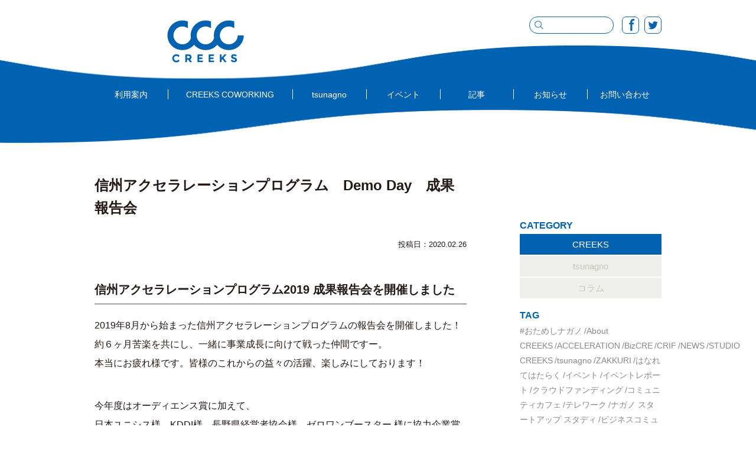

--- FILE ---
content_type: text/html; charset=UTF-8
request_url: https://creeks-coworking.com/%E4%BF%A1%E5%B7%9E%E3%82%A2%E3%82%AF%E3%82%BB%E3%83%A9%E3%83%AC%E3%83%BC%E3%82%B7%E3%83%A7%E3%83%B3%E3%83%97%E3%83%AD%E3%82%B0%E3%83%A9%E3%83%A0%E3%80%80demo-day%E3%80%80%E6%88%90%E6%9E%9C%E5%A0%B1/
body_size: 9290
content:
<!DOCTYPE HTML>

    
    
    
<html lang="ja">
<head prefix="og: http://ogp.me/ns# fb: http://ogp.me/ns/fb# article: http://ogp.me/ns/article#">
    
    
    
    
<meta charset="UTF-8">
<title>信州アクセラレーションプログラム　Demo Day　成果報告会 | CREEKS｜長野市のコワーキングスペース</title>
<meta name="keywords" content="creeks,クリークス,コワーキング,長野,tsunagno , 信州アクセラレーションプログラム　Demo Day　成果報告会" />
<meta name="description" content="コワーキングスペース『CREEKS COWORKING NAGANO』の運営を基盤に地域に根ざしながら県内外とのネットワークを広げ様々な新しい働き方をする人たちをフォローしていきます。" />

<meta property="og:type" content="article">
<meta property="og:url" content="https://creeks-coworking.com/%E4%BF%A1%E5%B7%9E%E3%82%A2%E3%82%AF%E3%82%BB%E3%83%A9%E3%83%AC%E3%83%BC%E3%82%B7%E3%83%A7%E3%83%B3%E3%83%97%E3%83%AD%E3%82%B0%E3%83%A9%E3%83%A0%E3%80%80demo-day%E3%80%80%E6%88%90%E6%9E%9C%E5%A0%B1/">
<meta property="og:title" content="信州アクセラレーションプログラム　Demo Day　成果報告会 | CREEKS｜長野市のコワーキングスペース">
<meta property="og:image" content="https://creeks-coworking.com/wp/wp-content/uploads/2020/02/P1300247.jpg">
<meta property="og:description" content="信州アクセラレーションプログラム2019 成果報告会を開催しました2019年8月から始まった信州アクセラレーションプログラムの報告会を開催しました！約６ヶ月苦楽を共にし、一緒に事業成長に向けて戦った仲">
<meta property="og:locale" content="ja_JP">
    
<meta property="article:publisher" content="https://www.facebook.com/CREEKSCOWORKING/">
<meta property="fb:app_id" content="1396877100377478">
    
<meta name="format-detection" content="telephone=no">
<meta name="viewport" content="width=device-width,user-scalable=no,maximum-scale=1" />
<link rel="icon" type="image/png" href="https://creeks-coworking.com/wp/wp-content/themes/creeks-coworking/images/favicon-32.png" sizes="32x32">
<link rel="apple-touch-icon-precomposed" href="https://creeks-coworking.com/wp/wp-content/themes/creeks-coworking/images/apple-touch-icon.png" />
<meta name='robots' content='max-image-preview:large' />
<link rel='dns-prefetch' href='//ajax.googleapis.com' />
<link rel='dns-prefetch' href='//cdnjs.cloudflare.com' />
<link rel='stylesheet' id='wp-block-library-css' href='https://creeks-coworking.com/wp/wp-includes/css/dist/block-library/style.min.css?ver=6.4.7' type='text/css' media='all' />
<style id='classic-theme-styles-inline-css' type='text/css'>
/*! This file is auto-generated */
.wp-block-button__link{color:#fff;background-color:#32373c;border-radius:9999px;box-shadow:none;text-decoration:none;padding:calc(.667em + 2px) calc(1.333em + 2px);font-size:1.125em}.wp-block-file__button{background:#32373c;color:#fff;text-decoration:none}
</style>
<style id='global-styles-inline-css' type='text/css'>
body{--wp--preset--color--black: #000000;--wp--preset--color--cyan-bluish-gray: #abb8c3;--wp--preset--color--white: #ffffff;--wp--preset--color--pale-pink: #f78da7;--wp--preset--color--vivid-red: #cf2e2e;--wp--preset--color--luminous-vivid-orange: #ff6900;--wp--preset--color--luminous-vivid-amber: #fcb900;--wp--preset--color--light-green-cyan: #7bdcb5;--wp--preset--color--vivid-green-cyan: #00d084;--wp--preset--color--pale-cyan-blue: #8ed1fc;--wp--preset--color--vivid-cyan-blue: #0693e3;--wp--preset--color--vivid-purple: #9b51e0;--wp--preset--gradient--vivid-cyan-blue-to-vivid-purple: linear-gradient(135deg,rgba(6,147,227,1) 0%,rgb(155,81,224) 100%);--wp--preset--gradient--light-green-cyan-to-vivid-green-cyan: linear-gradient(135deg,rgb(122,220,180) 0%,rgb(0,208,130) 100%);--wp--preset--gradient--luminous-vivid-amber-to-luminous-vivid-orange: linear-gradient(135deg,rgba(252,185,0,1) 0%,rgba(255,105,0,1) 100%);--wp--preset--gradient--luminous-vivid-orange-to-vivid-red: linear-gradient(135deg,rgba(255,105,0,1) 0%,rgb(207,46,46) 100%);--wp--preset--gradient--very-light-gray-to-cyan-bluish-gray: linear-gradient(135deg,rgb(238,238,238) 0%,rgb(169,184,195) 100%);--wp--preset--gradient--cool-to-warm-spectrum: linear-gradient(135deg,rgb(74,234,220) 0%,rgb(151,120,209) 20%,rgb(207,42,186) 40%,rgb(238,44,130) 60%,rgb(251,105,98) 80%,rgb(254,248,76) 100%);--wp--preset--gradient--blush-light-purple: linear-gradient(135deg,rgb(255,206,236) 0%,rgb(152,150,240) 100%);--wp--preset--gradient--blush-bordeaux: linear-gradient(135deg,rgb(254,205,165) 0%,rgb(254,45,45) 50%,rgb(107,0,62) 100%);--wp--preset--gradient--luminous-dusk: linear-gradient(135deg,rgb(255,203,112) 0%,rgb(199,81,192) 50%,rgb(65,88,208) 100%);--wp--preset--gradient--pale-ocean: linear-gradient(135deg,rgb(255,245,203) 0%,rgb(182,227,212) 50%,rgb(51,167,181) 100%);--wp--preset--gradient--electric-grass: linear-gradient(135deg,rgb(202,248,128) 0%,rgb(113,206,126) 100%);--wp--preset--gradient--midnight: linear-gradient(135deg,rgb(2,3,129) 0%,rgb(40,116,252) 100%);--wp--preset--font-size--small: 13px;--wp--preset--font-size--medium: 20px;--wp--preset--font-size--large: 36px;--wp--preset--font-size--x-large: 42px;--wp--preset--spacing--20: 0.44rem;--wp--preset--spacing--30: 0.67rem;--wp--preset--spacing--40: 1rem;--wp--preset--spacing--50: 1.5rem;--wp--preset--spacing--60: 2.25rem;--wp--preset--spacing--70: 3.38rem;--wp--preset--spacing--80: 5.06rem;--wp--preset--shadow--natural: 6px 6px 9px rgba(0, 0, 0, 0.2);--wp--preset--shadow--deep: 12px 12px 50px rgba(0, 0, 0, 0.4);--wp--preset--shadow--sharp: 6px 6px 0px rgba(0, 0, 0, 0.2);--wp--preset--shadow--outlined: 6px 6px 0px -3px rgba(255, 255, 255, 1), 6px 6px rgba(0, 0, 0, 1);--wp--preset--shadow--crisp: 6px 6px 0px rgba(0, 0, 0, 1);}:where(.is-layout-flex){gap: 0.5em;}:where(.is-layout-grid){gap: 0.5em;}body .is-layout-flow > .alignleft{float: left;margin-inline-start: 0;margin-inline-end: 2em;}body .is-layout-flow > .alignright{float: right;margin-inline-start: 2em;margin-inline-end: 0;}body .is-layout-flow > .aligncenter{margin-left: auto !important;margin-right: auto !important;}body .is-layout-constrained > .alignleft{float: left;margin-inline-start: 0;margin-inline-end: 2em;}body .is-layout-constrained > .alignright{float: right;margin-inline-start: 2em;margin-inline-end: 0;}body .is-layout-constrained > .aligncenter{margin-left: auto !important;margin-right: auto !important;}body .is-layout-constrained > :where(:not(.alignleft):not(.alignright):not(.alignfull)){max-width: var(--wp--style--global--content-size);margin-left: auto !important;margin-right: auto !important;}body .is-layout-constrained > .alignwide{max-width: var(--wp--style--global--wide-size);}body .is-layout-flex{display: flex;}body .is-layout-flex{flex-wrap: wrap;align-items: center;}body .is-layout-flex > *{margin: 0;}body .is-layout-grid{display: grid;}body .is-layout-grid > *{margin: 0;}:where(.wp-block-columns.is-layout-flex){gap: 2em;}:where(.wp-block-columns.is-layout-grid){gap: 2em;}:where(.wp-block-post-template.is-layout-flex){gap: 1.25em;}:where(.wp-block-post-template.is-layout-grid){gap: 1.25em;}.has-black-color{color: var(--wp--preset--color--black) !important;}.has-cyan-bluish-gray-color{color: var(--wp--preset--color--cyan-bluish-gray) !important;}.has-white-color{color: var(--wp--preset--color--white) !important;}.has-pale-pink-color{color: var(--wp--preset--color--pale-pink) !important;}.has-vivid-red-color{color: var(--wp--preset--color--vivid-red) !important;}.has-luminous-vivid-orange-color{color: var(--wp--preset--color--luminous-vivid-orange) !important;}.has-luminous-vivid-amber-color{color: var(--wp--preset--color--luminous-vivid-amber) !important;}.has-light-green-cyan-color{color: var(--wp--preset--color--light-green-cyan) !important;}.has-vivid-green-cyan-color{color: var(--wp--preset--color--vivid-green-cyan) !important;}.has-pale-cyan-blue-color{color: var(--wp--preset--color--pale-cyan-blue) !important;}.has-vivid-cyan-blue-color{color: var(--wp--preset--color--vivid-cyan-blue) !important;}.has-vivid-purple-color{color: var(--wp--preset--color--vivid-purple) !important;}.has-black-background-color{background-color: var(--wp--preset--color--black) !important;}.has-cyan-bluish-gray-background-color{background-color: var(--wp--preset--color--cyan-bluish-gray) !important;}.has-white-background-color{background-color: var(--wp--preset--color--white) !important;}.has-pale-pink-background-color{background-color: var(--wp--preset--color--pale-pink) !important;}.has-vivid-red-background-color{background-color: var(--wp--preset--color--vivid-red) !important;}.has-luminous-vivid-orange-background-color{background-color: var(--wp--preset--color--luminous-vivid-orange) !important;}.has-luminous-vivid-amber-background-color{background-color: var(--wp--preset--color--luminous-vivid-amber) !important;}.has-light-green-cyan-background-color{background-color: var(--wp--preset--color--light-green-cyan) !important;}.has-vivid-green-cyan-background-color{background-color: var(--wp--preset--color--vivid-green-cyan) !important;}.has-pale-cyan-blue-background-color{background-color: var(--wp--preset--color--pale-cyan-blue) !important;}.has-vivid-cyan-blue-background-color{background-color: var(--wp--preset--color--vivid-cyan-blue) !important;}.has-vivid-purple-background-color{background-color: var(--wp--preset--color--vivid-purple) !important;}.has-black-border-color{border-color: var(--wp--preset--color--black) !important;}.has-cyan-bluish-gray-border-color{border-color: var(--wp--preset--color--cyan-bluish-gray) !important;}.has-white-border-color{border-color: var(--wp--preset--color--white) !important;}.has-pale-pink-border-color{border-color: var(--wp--preset--color--pale-pink) !important;}.has-vivid-red-border-color{border-color: var(--wp--preset--color--vivid-red) !important;}.has-luminous-vivid-orange-border-color{border-color: var(--wp--preset--color--luminous-vivid-orange) !important;}.has-luminous-vivid-amber-border-color{border-color: var(--wp--preset--color--luminous-vivid-amber) !important;}.has-light-green-cyan-border-color{border-color: var(--wp--preset--color--light-green-cyan) !important;}.has-vivid-green-cyan-border-color{border-color: var(--wp--preset--color--vivid-green-cyan) !important;}.has-pale-cyan-blue-border-color{border-color: var(--wp--preset--color--pale-cyan-blue) !important;}.has-vivid-cyan-blue-border-color{border-color: var(--wp--preset--color--vivid-cyan-blue) !important;}.has-vivid-purple-border-color{border-color: var(--wp--preset--color--vivid-purple) !important;}.has-vivid-cyan-blue-to-vivid-purple-gradient-background{background: var(--wp--preset--gradient--vivid-cyan-blue-to-vivid-purple) !important;}.has-light-green-cyan-to-vivid-green-cyan-gradient-background{background: var(--wp--preset--gradient--light-green-cyan-to-vivid-green-cyan) !important;}.has-luminous-vivid-amber-to-luminous-vivid-orange-gradient-background{background: var(--wp--preset--gradient--luminous-vivid-amber-to-luminous-vivid-orange) !important;}.has-luminous-vivid-orange-to-vivid-red-gradient-background{background: var(--wp--preset--gradient--luminous-vivid-orange-to-vivid-red) !important;}.has-very-light-gray-to-cyan-bluish-gray-gradient-background{background: var(--wp--preset--gradient--very-light-gray-to-cyan-bluish-gray) !important;}.has-cool-to-warm-spectrum-gradient-background{background: var(--wp--preset--gradient--cool-to-warm-spectrum) !important;}.has-blush-light-purple-gradient-background{background: var(--wp--preset--gradient--blush-light-purple) !important;}.has-blush-bordeaux-gradient-background{background: var(--wp--preset--gradient--blush-bordeaux) !important;}.has-luminous-dusk-gradient-background{background: var(--wp--preset--gradient--luminous-dusk) !important;}.has-pale-ocean-gradient-background{background: var(--wp--preset--gradient--pale-ocean) !important;}.has-electric-grass-gradient-background{background: var(--wp--preset--gradient--electric-grass) !important;}.has-midnight-gradient-background{background: var(--wp--preset--gradient--midnight) !important;}.has-small-font-size{font-size: var(--wp--preset--font-size--small) !important;}.has-medium-font-size{font-size: var(--wp--preset--font-size--medium) !important;}.has-large-font-size{font-size: var(--wp--preset--font-size--large) !important;}.has-x-large-font-size{font-size: var(--wp--preset--font-size--x-large) !important;}
.wp-block-navigation a:where(:not(.wp-element-button)){color: inherit;}
:where(.wp-block-post-template.is-layout-flex){gap: 1.25em;}:where(.wp-block-post-template.is-layout-grid){gap: 1.25em;}
:where(.wp-block-columns.is-layout-flex){gap: 2em;}:where(.wp-block-columns.is-layout-grid){gap: 2em;}
.wp-block-pullquote{font-size: 1.5em;line-height: 1.6;}
</style>
<link rel='stylesheet' id='style-css' href='https://creeks-coworking.com/wp/wp-content/themes/creeks-coworking/style.css' type='text/css' media='all' />
<link rel='stylesheet' id='drawerstyle-css' href='https://cdnjs.cloudflare.com/ajax/libs/drawer/3.2.1/css/drawer.min.css' type='text/css' media='all' />
<script type="text/javascript" src="https://ajax.googleapis.com/ajax/libs/jquery/1.11.3/jquery.min.js" id="jquery-js"></script>
<script type="text/javascript" src="https://creeks-coworking.com/wp/wp-content/themes/creeks-coworking/js/pagetop.js" id="pagetop-js"></script>
<script type="text/javascript" src="https://cdnjs.cloudflare.com/ajax/libs/iScroll/5.1.3/iscroll.min.js?ver=5.1.3" id="iScroll-js"></script>
<script type="text/javascript" src="https://cdnjs.cloudflare.com/ajax/libs/drawer/3.2.1/js/drawer.min.js?ver=3.2.1" id="drawer-js"></script>
<link rel="https://api.w.org/" href="https://creeks-coworking.com/wp-json/" /><link rel="alternate" type="application/json" href="https://creeks-coworking.com/wp-json/wp/v2/posts/3950" /><link rel="EditURI" type="application/rsd+xml" title="RSD" href="https://creeks-coworking.com/wp/xmlrpc.php?rsd" />
<link rel="canonical" href="https://creeks-coworking.com/%e4%bf%a1%e5%b7%9e%e3%82%a2%e3%82%af%e3%82%bb%e3%83%a9%e3%83%ac%e3%83%bc%e3%82%b7%e3%83%a7%e3%83%b3%e3%83%97%e3%83%ad%e3%82%b0%e3%83%a9%e3%83%a0%e3%80%80demo-day%e3%80%80%e6%88%90%e6%9e%9c%e5%a0%b1/" />
<link rel="alternate" type="application/json+oembed" href="https://creeks-coworking.com/wp-json/oembed/1.0/embed?url=https%3A%2F%2Fcreeks-coworking.com%2F%25e4%25bf%25a1%25e5%25b7%259e%25e3%2582%25a2%25e3%2582%25af%25e3%2582%25bb%25e3%2583%25a9%25e3%2583%25ac%25e3%2583%25bc%25e3%2582%25b7%25e3%2583%25a7%25e3%2583%25b3%25e3%2583%2597%25e3%2583%25ad%25e3%2582%25b0%25e3%2583%25a9%25e3%2583%25a0%25e3%2580%2580demo-day%25e3%2580%2580%25e6%2588%2590%25e6%259e%259c%25e5%25a0%25b1%2F" />
<link rel="alternate" type="text/xml+oembed" href="https://creeks-coworking.com/wp-json/oembed/1.0/embed?url=https%3A%2F%2Fcreeks-coworking.com%2F%25e4%25bf%25a1%25e5%25b7%259e%25e3%2582%25a2%25e3%2582%25af%25e3%2582%25bb%25e3%2583%25a9%25e3%2583%25ac%25e3%2583%25bc%25e3%2582%25b7%25e3%2583%25a7%25e3%2583%25b3%25e3%2583%2597%25e3%2583%25ad%25e3%2582%25b0%25e3%2583%25a9%25e3%2583%25a0%25e3%2580%2580demo-day%25e3%2580%2580%25e6%2588%2590%25e6%259e%259c%25e5%25a0%25b1%2F&#038;format=xml" />
<script type="text/javascript">
	window._se_plugin_version = '8.1.9';
</script>

<!-- Global site tag (gtag.js) - Google Analytics -->
<script async src="https://www.googletagmanager.com/gtag/js?id=UA-110928766-1"></script>
<script>
  window.dataLayer = window.dataLayer || [];
  function gtag(){dataLayer.push(arguments);}
  gtag('js', new Date());

  gtag('config', 'UA-110928766-1');
</script>
</head>

<body class="post-template-default single single-post postid-3950 single-format-standard drawer drawer--right">
    	<header role="banner">
		<button type="button" class="drawer-toggle drawer-hamburger">
			<span class="sr-only">toggle navigation</span>
			<span class="drawer-hamburger-icon"></span>
		</button>
		<nav class="drawer-nav" role="navigation">
			<ul class="drawer-menu">
<li><a href="https://creeks-coworking.com/"><img class="img1" src="https://creeks-coworking.com/wp/wp-content/themes/creeks-coworking/images/logo.png" alt="CREEKS"></a>
<div class="cf"><form method="get" action="https://creeks-coworking.com/"><input name="s" id="s" type="text" value="" /></form>
<p><a href="https://www.facebook.com/CREEKSCOWORKING/" target="_blank"><img src="https://creeks-coworking.com/wp/wp-content/themes/creeks-coworking/images/header_fb2.png" alt="facebook"></a></p>
<p><a href="https://twitter.com/CREEKSCOWORKING" target="_blank"><img src="https://creeks-coworking.com/wp/wp-content/themes/creeks-coworking/images/header_tw2.png" alt="twitter"></a></p></div>
</li>
<li><a class="drawer-menu-item" href="https://creeks-coworking.com/coworking/#coworking3">利用案内</a></li>
<li><a class="drawer-menu-item" href="https://creeks-coworking.com/coworking/">CREEKS COWORKING</a></li>
<li><a class="drawer-menu-item" href="https://creeks-coworking.com/tsunagno/">tsunagno</a></li>
<li><a class="drawer-menu-item" href="https://creeks-coworking.com/event/">イベント</a>
<li><a class="drawer-menu-item" href="https://creeks-coworking.com/post/">記事</a>
<ul>
	<li class="cat-item cat-item-2"><a href="https://creeks-coworking.com/post/creeks/">CREEKS</a>
</li>
	<li class="cat-item cat-item-3"><a href="https://creeks-coworking.com/post/tsunagno/">tsunagno</a>
</li>
	<li class="cat-item cat-item-8"><a href="https://creeks-coworking.com/post/column/">コラム</a>
</li>
</ul></li>
<li><a class="drawer-menu-item" href="https://creeks-coworking.com/news/">お知らせ</a></li>
<li><a class="drawer-menu-item" href="https://creeks-coworking.com/contact/">お問い合わせ</a></li>
<li><a class="drawer-menu-item" href="https://creeks-coworking.com/creeks/">会社概要</a></li>
<li><a class="drawer-menu-item" href="https://creeks-coworking.com/privacy/">個人情報の取り扱いについて</a></li>
			</ul>
		</nav>
	</header>
	<main role="main">
        
        

        
        
    <div id="header">
        <div class="inner2 cf">
            <p><a href="https://creeks-coworking.com/"><img src="https://creeks-coworking.com/wp/wp-content/themes/creeks-coworking/images/logo.png" alt="CREEKS"></a></p>
            <ul class="cf">
                <li><form method="get" action="https://creeks-coworking.com/"><input name="s" id="s" type="text" value="" /></form></li>
                <li><a href="https://www.facebook.com/CREEKSCOWORKING/" target="_blank"><img src="https://creeks-coworking.com/wp/wp-content/themes/creeks-coworking/images/header_fb.png" alt="facebook"></a></li>
                <li><a href="https://twitter.com/CREEKSCOWORKING" target="_blank"><img src="https://creeks-coworking.com/wp/wp-content/themes/creeks-coworking/images/header_tw.png" alt="twitter"></a></li>
            </ul>
        </div>
    </div>

        <div id="info-btn"><a class="gbtn1" href="https://creeks-coworking.com/coworking/#coworking3">利用案内はこちら</a></div>


    <div id="navi">
        <ul class="inner2 cf">
            <li class="navi-info"><a href="https://creeks-coworking.com/coworking/#coworking3">利用案内</a></li>
            <li class="navi-coworking"><a href="https://creeks-coworking.com/coworking/">CREEKS COWORKING</a></li>
            <li class="navi-tsunagno"><a href="https://creeks-coworking.com/tsunagno/">tsunagno</a></li>
            <li class="navi-event"><a href="https://creeks-coworking.com/event/">イベント</a></li>
            <li class="navi-archive"><a href="https://creeks-coworking.com/post/">記事</a></li>
            <li class="navi-news"><a href="https://creeks-coworking.com/news/">お知らせ</a></li>
            <li class="navi-contact"><a href="https://creeks-coworking.com/contact/">お問い合わせ</a></li>
        </ul>
    </div>


<div id="single">
<div class="inner2 cf">


<div id="contents">

<div id="single_post">
<h1 class="post_title">信州アクセラレーションプログラム　Demo Day　成果報告会</h1>
<p class="ttl2">
    
    <span class="date">投稿日：2020.02.26</span>
</p>
<h2>信州アクセラレーションプログラム2019 成果報告会を開催しました</h2>
<p>2019年8月から始まった信州アクセラレーションプログラムの報告会を開催しました！<br />
約６ヶ月苦楽を共にし、一緒に事業成長に向けて戦った仲間ですー。<br />
本当にお疲れ様です。皆様のこれからの益々の活躍、楽しみにしております！</p>
<p>今年度はオーディエンス賞に加えて、<br />
日本ユニシス様　KDDI様　長野県経営者協会様　ゼロワンブースター 様に協力企業賞をご提供いただきました！</p>
<p><img fetchpriority="high" decoding="async" class="size-large wp-image-3951" src="https://creeks-coworking.com/wp/wp-content/uploads/2020/02/P1300247-630x473.jpg" alt="" width="630" height="473" /></p>
<p><img decoding="async" class="size-large wp-image-3952" src="https://creeks-coworking.com/wp/wp-content/uploads/2020/02/P1300204-630x473.jpg" alt="" width="630" height="473" /></p>
<p><img decoding="async" class="size-large wp-image-3953" src="https://creeks-coworking.com/wp/wp-content/uploads/2020/02/P1300212-630x473.jpg" alt="" width="630" height="473" /></p>
<p><img loading="lazy" decoding="async" class="size-large wp-image-3954" src="https://creeks-coworking.com/wp/wp-content/uploads/2020/02/P1300228-630x473.jpg" alt="" width="630" height="473" /></p>
<p>&nbsp;</p>
<p><img loading="lazy" decoding="async" class="size-large wp-image-3955" src="https://creeks-coworking.com/wp/wp-content/uploads/2020/02/P1300238-630x473.jpg" alt="" width="630" height="473" /></p>
<p class="text_exposed_show">オーディエンス賞<br />
<a href="https://www.facebook.com/tsubasacorp/?__tn__=K-R&amp;eid=ARDVZK0UV5dpkfALnYtyy2nDg4cWcFLR6xKKTsWnnvtjqWg8ZLBBdXS9EOEGpmX4lvZEBmMofE28E8IK&amp;fref=mentions&amp;__xts__%5B0%5D=68.[base64]">つばさ公益社</a><br />
「～超高齢化社会の弔いに新しい安心を創る～」</p>
<div class="text_exposed_show">
<p>日本ユニシス賞<br />
<a class="profileLink" href="https://www.facebook.com/cocochouchou06/?__tn__=K-R&amp;eid=ARAoUToeGl2n0aaggvNTzJOwxcYv_9yWJPyaQWNORD5WjvKZSq7CTyXWYrr0BldY3BwykUHtHenXX65L&amp;fref=mentions&amp;__xts__%5B0%5D=68.[base64]" data-hovercard="/ajax/hovercard/page.php?id=861002050655699&amp;extragetparams=%7B%22__tn__%22%3A%22%2CdK-R-R%22%2C%22eid%22%3A%22ARAoUToeGl2n0aaggvNTzJOwxcYv_9yWJPyaQWNORD5WjvKZSq7CTyXWYrr0BldY3BwykUHtHenXX65L%22%2C%22fref%22%3A%22mentions%22%7D" data-hovercard-prefer-more-content-show="1">CocoChouchou</a> 飯田さん<br />
「～多様な食を提供し、食のストレスを解消する～」</p>
<p>KDDI賞<br />
<a class="profileLink" href="https://www.facebook.com/Rentry.jp/?__tn__=K-R&amp;eid=ARD4rKEkMExCavwox3UoTKzwERdy1_kBuSsZhCw_FGJxKnbUwv3jURzZXuQOSorQAlzX4iWNKyToe0IS&amp;fref=mentions&amp;__xts__%5B0%5D=68.[base64]" data-hovercard="/ajax/hovercard/page.php?id=287187311836378&amp;extragetparams=%7B%22__tn__%22%3A%22%2CdK-R-R%22%2C%22eid%22%3A%22ARD4rKEkMExCavwox3UoTKzwERdy1_kBuSsZhCw_FGJxKnbUwv3jURzZXuQOSorQAlzX4iWNKyToe0IS%22%2C%22fref%22%3A%22mentions%22%7D" data-hovercard-prefer-more-content-show="1">Rentry</a> 川島さん<br />
「ユーザーの感動が発信される観光地づくり」</p>
<p>一般社団法人長野県経営者協会賞<br />
<a class="profileLink" href="https://www.facebook.com/%E6%A0%AA%E5%BC%8F%E4%BC%9A%E7%A4%BE%E3%82%A4%E3%83%BC%E3%82%A8%E3%83%A0%E3%82%A2%E3%82%A4%E3%83%A9%E3%83%9C-2288381291447877/?__tn__=K-R&amp;eid=ARAOaHLRp3rjFoM9XVVrTlM2DQ4KVwe-7h1H9qru20VPLx0rCOLWkEaFffV4rcKGPTAdNffp63FHqdN6&amp;fref=mentions&amp;__xts__%5B0%5D=68.[base64]" data-hovercard="/ajax/hovercard/page.php?id=2288381291447877&amp;extragetparams=%7B%22__tn__%22%3A%22%2CdK-R-R%22%2C%22eid%22%3A%22ARAOaHLRp3rjFoM9XVVrTlM2DQ4KVwe-7h1H9qru20VPLx0rCOLWkEaFffV4rcKGPTAdNffp63FHqdN6%22%2C%22fref%22%3A%22mentions%22%7D" data-hovercard-prefer-more-content-show="1">株式会社イーエムアイ・ラボ</a>　荒井さん<br />
「産業用ロボット×中山間地域＝∞の可能性」</p>
<p>ゼロワンブースター 賞<br />
精密林業計測　竹中さん<br />
「～精度な森林資源情報で林業を変える～」</p>
<p>みなさま、おめでとうございます！</p>
</div>

    
    
</div>

<div id="single_contact" class="contact_form1">
<p class="ttl">お問い合わせ</p>
<p>必要事項を入力のうえ、［送信］ボタンをクリックしてください。<br>
個人情報の取り扱いについては<a href="https://creeks-coworking.com/privacy/">個人情報保護基本方針</a>をお読みください。<br>
<span class="txtred">※は必須項目です。必ずご記入ください。</span></p>
<div id="mw_wp_form_mw-wp-form-129" class="mw_wp_form mw_wp_form_input  ">
					<form method="post" action="" enctype="multipart/form-data"><dl class="cf">
<dt>お名前<span class="txtred">※</span></dt>
<dd>
<input type="text" name="your-name" size="60" value="" />
</dd>
</dl>
<dl class="cf">
<dt>電話番号</dt>
<dd>
<input type="text" name="your-tel" size="60" value="" />
</dd>
</dl>
<dl class="cf">
<dt>E-mail<span class="txtred">※</span></dt>
<dd>
<input type="email" name="your-email" size="60" value="" data-conv-half-alphanumeric="true"/>
</dd>
</dl>
<dl class="cf">
<dt>会社名</dt>
<dd>
<input type="text" name="your-company" size="60" value="" />
</dd>
</dl>
<dl class="dl2 cf">
<dt>お問い合わせ内容<span class="txtred">※</span></dt>
<dd>
<textarea name="your-message" cols="50" rows="5" ></textarea>
</dd>
</dl>
<div class="contact_btn">
<input type="hidden" name="your-title" value="信州アクセラレーションプログラム　Demo Day　成果報告会" />

<input type="hidden" name="your-slug" value="%e4%bf%a1%e5%b7%9e%e3%82%a2%e3%82%af%e3%82%bb%e3%83%a9%e3%83%ac%e3%83%bc%e3%82%b7%e3%83%a7%e3%83%b3%e3%83%97%e3%83%ad%e3%82%b0%e3%83%a9%e3%83%a0%e3%80%80demo-day%e3%80%80%e6%88%90%e6%9e%9c%e5%a0%b1" />

<input type="submit" name="submitConfirm" value="確認画面へ" />
</div>
<input type="hidden" name="mw-wp-form-form-id" value="129" /><input type="hidden" name="mw_wp_form_token" value="834ab285fd2f7c4e62d9da899bda0b9262f0c2d00c76020e374da97bf9a71508" /></form>
				<!-- end .mw_wp_form --></div></div>
</div>

<div id="sidebar">
<p class="p1">CATEGORY</p>

<ul class="cate cate-creeks">
	<li class="cat-item cat-item-2"><a href="https://creeks-coworking.com/post/creeks/">CREEKS</a>
</li>
	<li class="cat-item cat-item-3"><a href="https://creeks-coworking.com/post/tsunagno/">tsunagno</a>
</li>
	<li class="cat-item cat-item-8"><a href="https://creeks-coworking.com/post/column/">コラム</a>
</li>
</ul>


<p class="p1">TAG</p>
<ul class="tag">
<li><a href="https://creeks-coworking.com/tag/%e3%81%8a%e3%81%9f%e3%82%81%e3%81%97%e3%83%8a%e3%82%ac%e3%83%8e/">#おためしナガノ</a></li><li><a href="https://creeks-coworking.com/tag/about/">About CREEKS</a></li><li><a href="https://creeks-coworking.com/tag/acceleration/">ACCELERATION</a></li><li><a href="https://creeks-coworking.com/tag/bizcre/">BizCRE</a></li><li><a href="https://creeks-coworking.com/tag/crif/">CRIF</a></li><li><a href="https://creeks-coworking.com/tag/news/">NEWS</a></li><li><a href="https://creeks-coworking.com/tag/studio-creeks/">STUDIO CREEKS</a></li><li><a href="https://creeks-coworking.com/tag/tsunagno/">tsunagno</a></li><li><a href="https://creeks-coworking.com/tag/zakkuri/">ZAKKURI</a></li><li><a href="https://creeks-coworking.com/tag/%e3%81%af%e3%81%aa%e3%82%8c%e3%81%a6%e3%81%af%e3%81%9f%e3%82%89%e3%81%8f/">はなれてはたらく</a></li><li><a href="https://creeks-coworking.com/tag/%e3%82%a4%e3%83%99%e3%83%b3%e3%83%88/">イベント</a></li><li><a href="https://creeks-coworking.com/tag/%e3%83%ac%e3%83%9d%e3%83%bc%e3%83%88/">イベントレポート</a></li><li><a href="https://creeks-coworking.com/tag/%e3%82%af%e3%83%a9%e3%82%a6%e3%83%89%e3%83%95%e3%82%a1%e3%83%b3%e3%83%87%e3%82%a3%e3%83%b3%e3%82%b0/">クラウドファンディング</a></li><li><a href="https://creeks-coworking.com/tag/%e3%82%b3%e3%83%9f%e3%83%a5%e3%83%8b%e3%83%86%e3%82%a3%e3%82%ab%e3%83%95%e3%82%a7/">コミュニティカフェ</a></li><li><a href="https://creeks-coworking.com/tag/%e3%83%86%e3%83%ac%e3%83%af%e3%83%bc%e3%82%af/">テレワーク</a></li><li><a href="https://creeks-coworking.com/tag/nagano-startup-study/">ナガノ スタートアップ スタディ</a></li><li><a href="https://creeks-coworking.com/tag/%e3%83%93%e3%82%b8%e3%83%8d%e3%82%b9%e3%82%b3%e3%83%9f%e3%83%a5%e3%83%8b%e3%83%86%e3%82%a3/">ビジネスコミュニティ</a></li><li><a href="https://creeks-coworking.com/tag/%e3%83%93%e3%82%b8%e3%83%8d%e3%82%b9%e7%9b%b8%e8%ab%87/">ビジネス相談</a></li><li><a href="https://creeks-coworking.com/tag/%e3%83%95%e3%83%aa%e3%83%bc%e3%83%a9%e3%83%b3%e3%82%b9/">フリーランス</a></li><li><a href="https://creeks-coworking.com/tag/%e3%83%aa%e3%83%8e%e3%83%99%e3%83%bc%e3%82%b7%e3%83%a7%e3%83%b3/">リノベーション</a></li><li><a href="https://creeks-coworking.com/tag/%e6%95%99%e8%82%b2/">教育</a></li><li><a href="https://creeks-coworking.com/tag/%e7%a7%bb%e4%bd%8f/">移住</a></li><li><a href="https://creeks-coworking.com/tag/%e8%b5%b7%e6%a5%ad/">起業</a></li><li><a href="https://creeks-coworking.com/tag/%e9%9b%91%e8%ab%87/">雑談</a></li><li><a href="https://creeks-coworking.com/tag/%e9%9b%91%e8%ab%87%e3%80%81zakkuri/">雑談、ZAKKURI</a></li></ul>

<div class='yarpp yarpp-related yarpp-related-website yarpp-template-yarpp-template-creeks'>
<p class="p2">おすすめ記事</p>
<ul class="side_related cf">
<li><a href="https://creeks-coworking.com/acceleration-demo-day/">
<img width="456" height="282" src="https://creeks-coworking.com/wp/wp-content/uploads/2020/01/HP-456x282.jpg" class="attachment-post-thumbnail size-post-thumbnail wp-post-image" alt="" decoding="async" loading="lazy" /></a>
<dl>
    <dt><a href="https://creeks-coworking.com/acceleration-demo-day/">信州アクセラレーションプログラム　Demo Day　成果報告会</a></dt>
    <dd><p><span class="ttl1">誰にでも地域から世界を変えるチャンスがある</span>    <span class="date">2020.01.30開催</span>
</p>
        <ul class="cf">
            <li class="category"><a href="https://creeks-coworking.com/event/" rel="category tag">イベント</a></li>
            <li class="tag"><a href="https://creeks-coworking.com/tag/acceleration/" rel="tag">ACCELERATION</a></li><li class="tag"><a href="https://creeks-coworking.com/tag/%e8%b5%b7%e6%a5%ad/" rel="tag">起業</a></li>        </ul>
    </dd>
</dl>
</li>
<li><a href="https://creeks-coworking.com/acceleration2020_demoday_report/">
<img width="456" height="282" src="https://creeks-coworking.com/wp/wp-content/uploads/2021/01/141836615_757072644908596_6733181499323946833_n-456x282.jpg" class="attachment-post-thumbnail size-post-thumbnail wp-post-image" alt="" decoding="async" loading="lazy" /></a>
<dl>
    <dt><a href="https://creeks-coworking.com/acceleration2020_demoday_report/">【開催報告】信州アクセラレーションプログラム2020 成果報告会</a></dt>
    <dd><p>    <span class="date">2021.01.26投稿</span>
</p>
        <ul class="cf">
            <li class="category"><a href="https://creeks-coworking.com/event/" rel="category tag">イベント</a></li>
            <li class="tag"><a href="https://creeks-coworking.com/tag/acceleration/" rel="tag">ACCELERATION</a></li>        </ul>
    </dd>
</dl>
</li>
<li><a href="https://creeks-coworking.com/acceleration02-2-2/">
<img width="456" height="282" src="https://creeks-coworking.com/wp/wp-content/uploads/2020/05/0604banner_acceleration2-2-456x282.jpg" class="attachment-post-thumbnail size-post-thumbnail wp-post-image" alt="" decoding="async" loading="lazy" /></a>
<dl>
    <dt><a href="https://creeks-coworking.com/acceleration02-2-2/">【信州アクセラレーションプログラム】プレセミナー&amp;プログラム説明会</a></dt>
    <dd><p><span class="ttl1">県内の有望な起業家を対象に、伴走型の支援を実施します！</span>    <span class="date">2020.06.04開催</span>
</p>
        <ul class="cf">
            <li class="category"><a href="https://creeks-coworking.com/event/" rel="category tag">イベント</a></li>
            <li class="tag"><a href="https://creeks-coworking.com/tag/acceleration/" rel="tag">ACCELERATION</a></li><li class="tag"><a href="https://creeks-coworking.com/tag/%e8%b5%b7%e6%a5%ad/" rel="tag">起業</a></li>        </ul>
    </dd>
</dl>
</li>
</ul>
</div>

<ul class="ul1">
    <li><a href="https://creeks-coworking.com/coworking/"><img src="https://creeks-coworking.com/wp/wp-content/themes/creeks-coworking/images/creeks_21.gif" alt="クリークスコワーキング"></a></li>
    <li><a href="https://creeks-coworking.com/tsunagno/"><img src="https://creeks-coworking.com/wp/wp-content/themes/creeks-coworking/images/creeks_22.gif" alt="ツナグノ"></a></li>
    <li><a href="https://greenfunding.jp/showboat" target="_blank"><img src="https://creeks-coworking.com/wp/wp-content/themes/creeks-coworking/images/creeks_23.gif" alt="ショーボート"></a><p>長野県信用組合の<br>クラウドファンディングサイト</p></li>
    <li><a href="https://crif.jp/" target="_blank"><img src="https://creeks-coworking.com/wp/wp-content/themes/creeks-coworking/images/creeks_24.png" alt="クリフ"></a><p>「自分らしく暮らす」<br>ワンストップリノベーション</p></li>
</ul>
</div>
</div>
</div>
    <div id="footer">
        <div class="inner2 cf">
            <div>
                <a href="https://creeks-coworking.com/"><img src="https://creeks-coworking.com/wp/wp-content/themes/creeks-coworking/images/footer_logo.gif" alt="CREEKS"></a>
            </div>
            <ul>
                <li><a href="https://creeks-coworking.com/privacy/">個人情報の取り扱いについて</a></li>
                <li><a href="https://creeks-coworking.com/news/">News</a></li>
                <li><a href="https://creeks-coworking.com/contact/">お問い合わせ</a></li>
                <li><a href="https://creeks-coworking.com/creeks/">会社概要</a></li>
                <li>&copy; CREEKS ALL RIGHTS RESERVED.</li>
            </ul>
        </div>
    </div>

<div id="pagetop"><a href="#header"><img src="https://creeks-coworking.com/wp/wp-content/themes/creeks-coworking/images/pagetop_ar.png" alt="Pagetop"></a></div>
</main>
<link rel='stylesheet' id='yarppRelatedCss-css' href='https://creeks-coworking.com/wp/wp-content/plugins/yet-another-related-posts-plugin/style/related.css?ver=5.30.10' type='text/css' media='all' />
<link rel='stylesheet' id='mw-wp-form-css' href='https://creeks-coworking.com/wp/wp-content/plugins/mw-wp-form/css/style.css?ver=6.4.7' type='text/css' media='all' />
<script type="text/javascript" src="https://creeks-coworking.com/wp/wp-content/themes/creeks-coworking/js/drawer2.js" id="drawer2-js"></script>
<script type="text/javascript" src="https://creeks-coworking.com/wp/wp-content/plugins/mw-wp-form/js/form.js?ver=6.4.7" id="mw-wp-form-js"></script>
</body>
</html>


--- FILE ---
content_type: application/javascript
request_url: https://creeks-coworking.com/wp/wp-content/themes/creeks-coworking/js/pagetop.js
body_size: 194
content:
$(function() {
	var pageTop = $('#pagetop');
	pageTop.hide();
	$(window).scroll(function () {
		if ($(this).scrollTop() > 300) {
			pageTop.fadeIn();
		} else {
			pageTop.fadeOut();
		}
	});
    pageTop.click(function () {
		$('body, html').animate({scrollTop:0}, 300, 'swing');
		return false;
    });
});